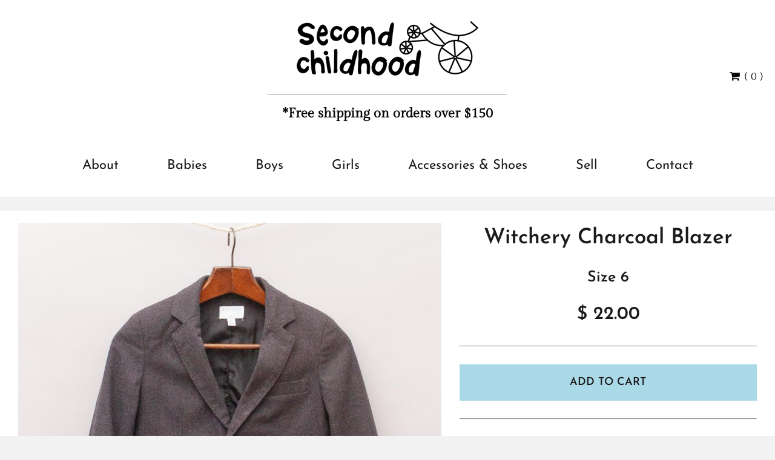

--- FILE ---
content_type: text/html; charset=UTF-8
request_url: https://secondchildhood.com.au/Witchery-Charcoal-Blazer~18500
body_size: 7043
content:
<!DOCTYPE html><html lang="en-AU"><head><script type="text/javascript" src="/_s/secondchild/frontend-624fb5bd3aedd503f1f8.js" async=""></script><link rel="stylesheet" type="text/css" href="/~sass/0/1651153317/site.css" /><style type="text/css">@font-face {font-family: 'Arapey';font-style: normal;font-weight: 400;src: url(https://fonts.gstatic.com/s/arapey/v16/-W__XJn-UDDA2RCKYNod.woff2) format('woff2');}@font-face {font-family: 'Gilda Display';font-style: normal;font-weight: 400;src: url(https://fonts.gstatic.com/s/gildadisplay/v13/t5tmIRoYMoaYG0WEOh7HwMeR3T7Prw.woff2) format('woff2');}@font-face {font-family: 'Josefin Sans';font-style: normal;font-weight: 400;src: url(https://fonts.gstatic.com/s/josefinsans/v24/Qw3PZQNVED7rKGKxtqIqX5E-AVSJrOCfjY46_DjQbMZhLw.woff2) format('woff2');}@font-face {font-family: 'Josefin Sans';font-style: normal;font-weight: 600;src: url(https://fonts.gstatic.com/s/josefinsans/v24/Qw3PZQNVED7rKGKxtqIqX5E-AVSJrOCfjY46_ObXbMZhLw.woff2) format('woff2');}@font-face {font-family: 'Open Sans';font-style: normal;font-weight: 400;font-stretch: normal;src: url(https://fonts.gstatic.com/s/opensans/v28/memSYaGs126MiZpBA-UvWbX2vVnXBbObj2OVZyOOSr4dVJWUgsjZ0B4gaVI.woff2) format('woff2');}</style><title>Witchery Charcoal Blazer</title><meta name="description" content="Witchery charcoal grey blazer with multiple front pockets and two button down front" /><meta name="viewport" content="width=device-width, initial-scale=1.0" /><link rel="canonical" href="https://secondchildhood.com.au/Witchery-Charcoal-Blazer~18500" /><meta name="author" content="Second Childhood" /><meta name="robots" content="all" /><meta name="udothemeid" content="82" /><meta name="poweredby" content="udo" /><script type="text/javascript">/*<![CDATA[*/
  var EventManager=function(){function t(){this.eventList=[],this.handlers=[]}return t.prototype.event=function(t,n,e,s,i,o){var h=this;void 0===i&&(i=null),void 0===o&&(o=!1),this.eventList.push({cat:t,type:n,source:e,name:s,value:i,passive:o}),this.handlers.forEach(function(t){return h.catchup(t)})},t.prototype.onEvent=function(t){var n={fn:t,pos:0};this.handlers.push(n),this.catchup(n)},t.prototype.catchup=function(t){for(;t.pos<this.eventList.length;t.pos++)t.fn(this.eventList[t.pos])},t}();(window.ME||(window.ME={})).Event=new EventManager;
/*]]>*/</script><script type="text/javascript">/*<![CDATA[*/
  (function(i,s,o,g,r,a,m){i['GoogleAnalyticsObject']=r;i[r]=i[r]||function(){
  (i[r].q=i[r].q||[]).push(arguments)},i[r].l=1*new Date();a=s.createElement(o),
  m=s.getElementsByTagName(o)[0];a.async=1;a.src=g;m.parentNode.insertBefore(a,m)
  })(window,document,'script','//www.google-analytics.com/analytics.js','ga');
  ga('create', 'UA-83700547-1', 'auto');
  ga('send', 'pageview');
/*]]>*/</script><script type="text/javascript">/*<![CDATA[*/
  ME.Event.onEvent(function(e){
    var gaEvent = {eventCategory: e.cat, eventAction: e.type};
    if(e.name) gaEvent.eventLabel = e.name;
    if(e.value) gaEvent.eventValue = e.value;
    if(e.passive) gaEvent.nonInteraction = true;
    var delay = 125;
    function sendToGa() {
      if(window.ga)
        ga('send','event',gaEvent);
      else
        setTimeout(sendToGa, delay = delay * 2);
    }
    sendToGa();
  });
/*]]>*/</script></head><body class="screen 20045296 prodsimple"><!-- HTML Fitler -->  <div id="fb-root"></div>
  <script>(function(d, s, id) {
    var js, fjs = d.getElementsByTagName(s)[0];
    if (d.getElementById(id)) return;
    js = d.createElement(s); js.id = id;
    js.src = "//connect.facebook.net/en_GB/sdk.js#xfbml=1&version=v2.6";
    fjs.parentNode.insertBefore(js, fjs);
  }(document, 'script', 'facebook-jssdk'));</script>
  <script src="https://apis.google.com/js/platform.js" async defer></script>
<!-- HTML Fitler End --><div class="me-owrap me-doc"><div class="me-doc-body"><section data-layout="_none" class="me-iwrap me-ContentArea"><div data-pad="2" class="me-block me-StickyPanel MES13" id="Uf1cEUe1_RTipYT4_Nt5g7QMTAwMTAwMDAxMDAwMTAw" data-type="head" data-mod="MEBuild2.StickyPanel" data-opt="{&quot;id&quot;:&quot;Uf1cEUe1_RTipYT4_Nt5g7QMTAwMTAwMDAxMDAwMTAw&quot;,&quot;mode&quot;:&quot;head&quot;,&quot;sticky&quot;:{&quot;s&quot;:0,&quot;m&quot;:0,&quot;l&quot;:0},&quot;scrollUp&quot;:13,&quot;scrollDown&quot;:0}"><div class="underlay"></div><div class="overlay"></div><!-- PADDING: 0px;0px;0px -->
<div class="row collapse content-align-middle"><!-- SPLIT: 100%;100%;100% -->
<div class="column me-iwrap small-12 medium-order-1"><div class="overlay"></div><div class="underlay"></div><div data-pad="2" class="me-block me-PanelCol hide-for-large me-max-width MES13" id="U_F-kk4vaSdCUTWm4nfJ1RgMTAwMTAwMDAxMDAwMTAw" data-mod="MEBuild2.ParallaxScroll" data-opt="{}"><!-- WIDTH: 100%;100%;100% -->
<div class="underlay"></div><div class="overlay"></div><!-- PADDING: 0px;0px;0px -->
<div class="row me-max-width content-align-middle"><!-- SPLIT: 100%;100%;100% -->
<!-- PADDING: 30;30;30 -->
<div class="column me-iwrap small-12 medium-order-1"><div class="overlay"></div><div class="underlay"></div><div data-pad="1" class="me-block me-CartIcon" id="UxPVmjGtFTJGadF7p2Es-VgMTAwMTAwMDAxMDAwMTAw"><div data-align="center" class="shopping-cart-wrap"><a href="https://secondchildhood.com.au/Checkout~82"><figure class="shopping-cart"><i class="fa fa-fw fa-shopping-cart"></i></figure><span>( 0 )</span></a></div></div></div></div></div><div data-pad="1" class="me-block me-CKEditor" id="UPRH5I19AQfu8N3cYAOM3XAMTAwMTAwMDAxMDAwMTAw"></div><div data-pad="1" class="me-block me-CKEditor" id="UOSn6aAAcSaKW1hLOr8Sp8AMTAwMTAwMDAxMDAwMTAw"></div><div data-pad="2" class="me-block me-PanelCol" id="UuN8HKHJiRZu2KDB_F2BIJAMTAwMTAwMDAxMDAwMTAw" data-mod="MEBuild2.ParallaxScroll" data-opt="{}"><div class="underlay"></div><div class="overlay"></div><style type="text/css">#UuN8HKHJiRZu2KDB_F2BIJAMTAwMTAwMDAxMDAwMTAw > .row > .column { padding: 5px 0px 20px 0px;} @media screen and ( min-width: 64em ) { #UuN8HKHJiRZu2KDB_F2BIJAMTAwMTAwMDAxMDAwMTAw > .row > .column { padding: 20px 0px 20px 0px;} } 
</style><div class="row"><!-- SPLIT: 100%;100%;100% -->
<!-- PADDING: 0;0;0 -->
<div class="column me-iwrap small-12 medium-order-1"><div class="overlay"></div><div class="underlay"></div><div data-pad="2" class="me-block me-MultiCol row me-max-width content-align-middle" id="UpeqiQ4kuTfWaUCauKo3WJwMTAwMTAwMDAxMDAwMTAw"><!-- WIDTH: 100%;100%;100% -->
<!-- SPLIT: 100%;33%;33% -->
<!-- PADDING: 30;30;30 -->
<div class="column me-iwrap small-12 medium-4 medium-order-1"><div class="overlay"></div><div class="underlay"></div></div><!-- SPLIT: 75%;33%;33% -->
<!-- PADDING: 30;30;30 -->
<div class="column me-iwrap small-9 medium-4 medium-order-2"><div class="overlay"></div><div class="underlay"></div><div data-pad="2" class="me-block me-PanelCol me-max-width" id="UpfTPO9VfRnukh0jW4umjnQMTAwMTAwMDAxMDAwMTAw" data-mod="MEBuild2.ParallaxScroll" data-opt="{}"><!-- WIDTH: 100%;100%;100% -->
<div class="underlay"></div><div class="overlay"></div><style type="text/css">#UpfTPO9VfRnukh0jW4umjnQMTAwMTAwMDAxMDAwMTAw > .row > .column { padding: 0px 30px 0px 30px;} 
</style><div class="row me-max-width"><!-- SPLIT: 75%;33%;33% -->
<!-- PADDING: 90;90;90 -->
<div class="column me-iwrap small-12 medium-order-1"><div class="overlay"></div><div class="underlay"></div><div data-pad="1" class="me-block me-Image" id="Un2U4KXvMRSuBBgaGJIMf6gMTAwMTAwMDAxMDAwMTAw"><a href="https://secondchildhood.com.au/">                                                                                                                                                            <img src="https://secondchildhood.com.au/img/4790/1182" alt="Second Childhood logo" height="91" width="300" data-align='center'  />
                                                                                                        </a></div></div></div></div><div data-pad="0" class="me-block me-Separator" id="UQ-IoCayeTKGpY7098pxUDAMTAwMTAwMDAxMDAwMTAw"><hr /></div><div data-pad="2" class="me-block me-PanelCol me-max-width" id="UsuhEuaG4SlSfxJnFC490CwMTAwMTAwMDAxMDAwMTAw" data-mod="MEBuild2.ParallaxScroll" data-opt="{}"><!-- WIDTH: 100%;100%;100% -->
<div class="underlay"></div><div class="overlay"></div><div class="row me-max-width"><!-- SPLIT: 75%;33%;33% -->
<!-- PADDING: 60;60;60 -->
<div class="column me-iwrap small-12 medium-order-1"><div class="overlay"></div><div class="underlay"></div></div></div></div><div data-pad="1" class="me-block me-CKEditor" id="UNRFsuJQSRcSiwdswBDhVeAMTAwMTAwMDAxMDAwMTAw">
<p style="text-align:center"><span style="font-size:22px"><strong>*Free shipping on orders over $150</strong></span></p>
</div></div><!-- SPLIT: 25%;33%;33% -->
<!-- PADDING: 30;30;30 -->
<div class="column me-iwrap small-3 medium-4 medium-order-3"><div class="overlay"></div><div class="underlay"></div><div data-pad="2" class="me-block me-MenuButton hide-for-large" id="U0R5EDxrYQCKI5UJH9mkO9wMTAwMTAwMDAxMDAwMTAw" data-mod="MEBuild2.MenuButton" data-opt="{}"><div style="margin: 0 0 0 auto;" class="responsive-menu-trigger"><span style="background-color:#333333" class="top"></span><span style="background-color:#333333" class="mid"></span><span style="background-color:#333333" class="bottom"></span></div></div><div data-pad="2" class="me-block me-CartIcon show-for-large" id="UVmzsm6g1R2OA_v2YjrRdOwMTAwMTAwMDAxMDAwMTAw" data-mod="Checkout2.CartIcon" data-opt="{}"><div data-align="left" data-large-align="right" class="shopping-cart-wrap"><figure class="shopping-cart"><i class="fa fa-fw fa-shopping-cart"></i></figure><span>( 0 )</span></div></div><div data-pad="2" class="me-block me-PanelCol show-for-large me-max-width" id="U4dFmhUkSSMWa8KULKrZihAMTAwMTAwMDAxMDAwMTAw" data-mod="MEBuild2.ParallaxScroll" data-opt="{}"><!-- WIDTH: 100%;100%;100% -->
<div class="underlay"></div><div class="overlay"></div><div class="row me-max-width collapse"><!-- SPLIT: 25%;33%;33% -->
<div class="column me-iwrap small-12 medium-order-1"><div class="overlay"></div><div class="underlay"></div><div data-pad="1" class="me-block me-CartPreview cartpre-s-center cartpre-m-center cartpre-l-center" id="UhigGVXKTTcuWcNePL8N5DQMTAwMTAwMDAxMDAwMTAw" data-mod="Checkout2.CartPreview" data-opt="{}"><div class="shopping-cart-preview MES43"><div class="me-iwrap cartpreview"></div><div data-align="center" class="button-wrap"><a href="https://secondchildhood.com.au/Checkout~82" class="button MEC43">Checkout</a></div></div></div></div></div></div><div data-pad="2" class="me-block me-Hamle hide" id="UId5Sl-FDSOyQgPRsoQIvRQMTAwMTAwMDAxMDAwMTAw"></div></div></div><div data-pad="0" class="me-block me-Menu show-for-large" id="U88SswMTaRyye-Z1Ok-pOpgMTAwMTAwMDAxMDAwMTAw" data-mod="MEBuild2.Menu" data-opt="{}"><nav data-align="center" class="me-Menu horizontal MES40 mainmenu"><div class="menu-item MEC40"><a href="https://secondchildhood.com.au/About~7" class="MEC40">About</a></div><div class="menu-item MEC40"><a href="https://secondchildhood.com.au/Babies~1788" class="MEC40">Babies</a><div class="pointer-wrap"><span class="pointer"></span><div class="sub-menu"><div class="top-spacer"></div><div class="menu-item MEC40"><a href="https://secondchildhood.com.au/Size~2956" class="MEC40">Size 0000</a></div><div class="menu-item MEC40"><a href="https://secondchildhood.com.au/Size~2176" class="MEC40">Size 000</a></div><div class="menu-item MEC40"><a href="https://secondchildhood.com.au/Size~1816" class="MEC40">Size 00</a></div><div class="menu-item MEC40"><a href="https://secondchildhood.com.au/Size~1789" class="MEC40">Size 0</a></div><div class="menu-item MEC40"><a href="https://secondchildhood.com.au/Size~2183" class="MEC40">Size 1</a></div><div class="menu-item MEC40"><a href="https://secondchildhood.com.au/Size~2422" class="MEC40">Size 2</a></div><div class="menu-item MEC40"><a href="https://secondchildhood.com.au/Size~39260" class="MEC40">Size 3</a></div><div class="bottom-spacer"></div></div></div></div><div class="menu-item MEC40"><a href="https://secondchildhood.com.au/Boys~1695" class="MEC40">Boys</a><div class="pointer-wrap"><span class="pointer"></span><div class="sub-menu"><div class="top-spacer"></div><div class="menu-item MEC40"><a href="https://secondchildhood.com.au/Size~1699" class="MEC40">Size 3</a></div><div class="menu-item MEC40"><a href="https://secondchildhood.com.au/Size~1696" class="MEC40">Size 4</a></div><div class="menu-item MEC40"><a href="https://secondchildhood.com.au/Size~1721" class="MEC40">Size 5</a></div><div class="menu-item MEC40"><a href="https://secondchildhood.com.au/Size~44153" class="MEC40">Size 1</a></div><div class="menu-item MEC40"><a href="https://secondchildhood.com.au/Size~41160" class="MEC40">Size 2</a></div><div class="menu-item MEC40"><a href="https://secondchildhood.com.au/Size~1717" class="MEC40">Size 6</a></div><div class="menu-item MEC40"><a href="https://secondchildhood.com.au/Size~1730" class="MEC40">Size 7</a></div><div class="menu-item MEC40"><a href="https://secondchildhood.com.au/Size~1727" class="MEC40">Size 8</a></div><div class="menu-item MEC40"><a href="https://secondchildhood.com.au/Size~1714" class="MEC40">Size 10</a></div><div class="menu-item MEC40"><a href="https://secondchildhood.com.au/Size~2726" class="MEC40">Size 12</a></div><div class="menu-item MEC40"><a href="https://secondchildhood.com.au/Size~4194" class="MEC40">Size 14</a></div><div class="bottom-spacer"></div></div></div></div><div class="menu-item MEC40"><a href="https://secondchildhood.com.au/Girls~1796" class="MEC40">Girls</a><div class="pointer-wrap"><span class="pointer"></span><div class="sub-menu"><div class="top-spacer"></div><div class="menu-item MEC40"><a href="https://secondchildhood.com.au/Active~46869" class="MEC40">Active</a></div><div class="menu-item MEC40"><a href="https://secondchildhood.com.au/Size~2354" class="MEC40">Size 3</a></div><div class="menu-item MEC40"><a href="https://secondchildhood.com.au/Size~2323" class="MEC40">Size 4</a></div><div class="menu-item MEC40"><a href="https://secondchildhood.com.au/Size~2243" class="MEC40">Size 5</a></div><div class="menu-item MEC40"><a href="https://secondchildhood.com.au/Size~2320" class="MEC40">Size 6</a></div><div class="menu-item MEC40"><a href="https://secondchildhood.com.au/Size~2371" class="MEC40">Size 7</a></div><div class="menu-item MEC40"><a href="https://secondchildhood.com.au/Size~2233" class="MEC40">Size 8</a></div><div class="menu-item MEC40"><a href="https://secondchildhood.com.au/Size~43107" class="MEC40">Size12</a></div><div class="menu-item MEC40"><a href="https://secondchildhood.com.au/Size~1797" class="MEC40">Size 10</a></div><div class="menu-item MEC40"><a href="https://secondchildhood.com.au/Size~2246" class="MEC40">Size 12</a></div><div class="menu-item MEC40"><a href="https://secondchildhood.com.au/Size~2274" class="MEC40">Size 14</a></div><div class="bottom-spacer"></div></div></div></div><div class="menu-item MEC40"><a href="https://secondchildhood.com.au/Accessories-Shoes~7080" class="MEC40">Accessories & Shoes</a><div class="pointer-wrap"><span class="pointer"></span><div class="sub-menu"><div class="top-spacer"></div><div class="menu-item MEC40"><a href="https://secondchildhood.com.au/Accessories~7081" class="MEC40">Accessories</a></div><div class="menu-item MEC40"><a href="https://secondchildhood.com.au/Shoes~24822" class="MEC40">Shoes</a></div><div class="bottom-spacer"></div></div></div></div><div class="menu-item MEC40"><a href="https://secondchildhood.com.au/Sell~4" class="MEC40">Sell</a></div><div class="menu-item MEC40"><a href="https://secondchildhood.com.au/Contact~3" class="MEC40">Contact</a></div></nav></div></div></div></div><div data-pad="2" class="me-block me-MultiCol row collapse" id="US3sunGzFQJejwrcjm15qfwMTAwMTAwMDAxMDAwMTAw"><!-- SPLIT: 100%;100%;100% -->
<!-- PADDING: 0;0;0 -->
<div class="column me-iwrap small-12 medium-order-1"><div class="overlay"></div><div class="underlay"></div><div data-pad="2" class="me-block me-MenuResp" id="UHfRGPUeERb-1UrDrKqQu2AMTAwMTAwMDAxMDAwMTAw" data-mod="MEBuild2.MenuResp" data-opt="{}"><nav class="me-RespMenu responsive-menu"><div style="background-color:#aad9e7" class="menu-item"><div class="menu-item-wrap"><a href="https://secondchildhood.com.au/About~7" style="color:white;">About</a></div></div><div style="background-color:#aad9e7" class="menu-item"><div class="menu-item-wrap"><a href="https://secondchildhood.com.au/Babies~1788" style="color:white;">Babies</a></div></div><div style="background-color:#aad9e7" class="menu-item"><div class="menu-item-wrap"><a href="https://secondchildhood.com.au/Boys~1695" style="color:white;">Boys</a></div></div><div style="background-color:#aad9e7" class="menu-item"><div class="menu-item-wrap"><a href="https://secondchildhood.com.au/Girls~1796" style="color:white;">Girls</a></div></div><div style="background-color:#aad9e7" class="menu-item"><div class="menu-item-wrap"><a href="https://secondchildhood.com.au/Accessories-Shoes~7080" style="color:white;">Accessories & Shoes</a></div></div><div style="background-color:#aad9e7" class="menu-item"><div class="menu-item-wrap"><a href="https://secondchildhood.com.au/Sell~4" style="color:white;">Sell</a></div></div><div style="background-color:#aad9e7" class="menu-item"><div class="menu-item-wrap"><a href="https://secondchildhood.com.au/Contact~3" style="color:white;">Contact</a></div></div></nav></div></div></div></div></div></div><!-- Clearing View  --><section data-layout="Content" class="me-iwrap me-ContentArea"><div data-pad="2" class="me-block me-MultiCol row me-max-width collapse" id="U4Es85CkGTR6Wkq0IINCGngMTAwMTAwMDAxMDAwMTAw"><!-- WIDTH: 100%;100%;100% -->
<!-- SPLIT: 100%;100%;100% -->
<!-- PADDING: 0;0;0 -->
<div class="column me-iwrap small-12 medium-order-1"><div class="overlay"></div><div class="underlay"></div><div data-pad="0" class="me-block me-CartMessage" id="UVTcSHSqMTzmXQoytjPKbZwMTAwMTAwMDAxMDAwMTAw"></div><div data-pad="2" class="me-block me-PanelCol me-max-width MES18" id="UNEpils9_Sh-5JaTGkTwn3gMTAwMTAwMDAxMDAwMTAw" data-mod="MEBuild2.ParallaxScroll" data-opt="{}"><!-- WIDTH: 100%;100%;100% -->
<div class="underlay"></div><div class="overlay"></div><!-- PADDING: 0px;0px;0px -->
<div class="row me-max-width"><!-- SPLIT: 100%;100%;100% -->
<!-- PADDING: 30;30;30 -->
<div class="column me-iwrap small-12 medium-order-1"><div class="overlay"></div><div class="underlay"></div><div data-pad="2" class="me-block me-MultiCol row me-max-width" id="Ul8HWTqTzQTeiSpEPnT4eaQMTAwMTAwMDAxMDAwMTAw"><!-- WIDTH: 100%;100%;100% -->
<!-- SPLIT: 100%;50%;58% -->
<!-- PADDING: 60;60;60 -->
<div class="column me-iwrap small-12 medium-6 large-7 medium-order-1"><div class="overlay"></div><div class="underlay"></div><div data-pad="0" class="me-block me-Gallery" id="UWtcx8qy6QUqcipbvOe6RpwMTAwMTAwMDAxMDAwMTAw" data-mod="MEBuild2.Gallery" data-opt="{&quot;depth&quot;:3,&quot;hero&quot;:true}"><div class="row collapse"><div class="column small-12 medium-12"><div class="hero"><a href="https://secondchildhood.com.au/img/61333/28551?m=max&amp;w=2560&amp;h=1440" data-fresco-group="UWtcx8qy6QUqcipbvOe6Rpw" data-filter-tag="" class="fresco">                                                                                                                                          <img  src="https://secondchildhood.com.au/img/61333/28551-1120" sizes="(max-width: 640px) calc( 100.000vw - 60px), (max-width: 1024px) calc( 50.000vw - 45px), calc( 58.333vw - 47px)" srcset="https://secondchildhood.com.au/img/61333/28551-1120 1120w, https://secondchildhood.com.au/img/61333/28551-2000 2000w, https://secondchildhood.com.au/img/61333/28551-160 160w, https://secondchildhood.com.au/img/61333/28551-240 240w, https://secondchildhood.com.au/img/61333/28551-360 360w, https://secondchildhood.com.au/img/61333/28551-480 480w, https://secondchildhood.com.au/img/61333/28551-640 640w, https://secondchildhood.com.au/img/61333/28551-1024 1024w, https://secondchildhood.com.au/img/61333/28551-1280 1280w, https://secondchildhood.com.au/img/61333/28551-1600 1600w, https://secondchildhood.com.au/img/61333/28551-1920 1920w" alt="18563" data-align='full' />
                                                                                                                                          </a></div></div><div class="column small-12 hide-for-small-only medium-12"><div class="row small-up-1 medium-up-3 large-up-4 me-iwrap"><!-- WIDTH: 100%;100%;100% -->
<!-- SPLIT: 100%;17%;15% -->
<!-- PADDING: 90;90;90 -->
<div class="column item masonry"><a href="https://secondchildhood.com.au/img/61332/28550?m=max&amp;w=2560&amp;h=1440" data-fresco-group="UWtcx8qy6QUqcipbvOe6Rpw" data-filter-tag="" class="fresco">                                                                                                                                                                  <img  src="https://secondchildhood.com.au/img/61332/28550-480" sizes="(max-width: 640px) calc( 100.000vw - 90px), (max-width: 1024px) calc( 16.667vw - 45px), calc( 14.583vw - 42px)" srcset="https://secondchildhood.com.au/img/61332/28550-480 480w, https://secondchildhood.com.au/img/61332/28550-2000 2000w, https://secondchildhood.com.au/img/61332/28550-160 160w, https://secondchildhood.com.au/img/61332/28550-240 240w, https://secondchildhood.com.au/img/61332/28550-360 360w, https://secondchildhood.com.au/img/61332/28550-480 480w, https://secondchildhood.com.au/img/61332/28550-640 640w, https://secondchildhood.com.au/img/61332/28550-1024 1024w, https://secondchildhood.com.au/img/61332/28550-1280 1280w, https://secondchildhood.com.au/img/61332/28550-1600 1600w, https://secondchildhood.com.au/img/61332/28550-1920 1920w" alt="18564" data-align='full' />
                                                                                                                                                                  </a></div></div></div></div></div></div><!-- SPLIT: 100%;50%;42% -->
<!-- PADDING: 60;60;60 -->
<div class="column me-iwrap small-12 medium-6 large-5 medium-order-2"><div class="overlay"></div><div class="underlay"></div><div data-pad="0" class="me-block me-Field" id="UiWmLDVG7R7KSyRBfjZvrrwMTAwMTAwMDAxMDAwMTAw"><H2 data-field="title" class="MEC18 text-center">Witchery Charcoal Blazer</H2></div><div data-pad="0" class="me-block me-Hamle" id="Ujl70NdElQTupSwdQ2OkHsQMTAwMTAwMDAxMDAwMTAw"><a href="https://secondchildhood.com.au/Size~1717"><h4 style="text-align:center">Size 6</h4></a></div><div data-pad="0" class="me-block me-Field" id="UWJjqL2_BSKCtgoM7LpMTlQMTAwMTAwMDAxMDAwMTAw"><H3 data-field="price" class="MEC18 text-center">$ 22.00</H3></div><div data-pad="0" class="me-block me-Separator" id="USChh9CvGSZCbJYAn2idw1QMTAwMTAwMDAxMDAwMTAw"><hr /></div><div data-pad="0" class="me-block me-CartAddButton me-Button" id="UDqF7JoyYQR-EyMLrPoE4lAMTAwMTAwMDAxMDAwMTAw" data-align="full" data-mod="Checkout2.CartAddButton" data-opt="{}"><form method="post" class="checkout2NoQty addToCart me-Button" data-align="full"><button type="submit" value="18500" name="cart_addbutton[id]" data-skip-valid="" class="button MES42">Add To Cart</button></form></div><div data-pad="0" class="me-block me-Separator" id="URGO9vouQTjWRwDyrjqRrtgMTAwMTAwMDAxMDAwMTAw"><hr /></div><div data-pad="0" class="me-block me-Tab" id="Ucehmnk7eQf-M1TtfA9BT1AMTAwMTAwMDAxMDAwMTAw" data-mod="MEBuild2.Tab" data-opt="{&quot;showFirstTab&quot;:true}"><div data-direction="top" class="tab"><section class="me-Tab-block"><h3 class="me-Tab-title"><i class="fa "></i><span>Description</span><div class="me-Tab-arrow"></div></h3><article class="me-Tab-content"><div class="iwrap"><div data-pad="0" class="me-block me-Field" id="UAONxGvTdQPac5YbHXW-OLwMTAwMTAwMDAxMDAwMTAw"><p data-field="summary" class="MEC18 text-center">Witchery charcoal grey blazer with multiple front pockets and two button down front</p></div></div></article></section><section class="me-Tab-block"><h3 class="me-Tab-title"><i class="fa "></i><span>Shipping</span><div class="me-Tab-arrow"></div></h3><article class="me-Tab-content"><div class="iwrap"><div data-pad="0" class="me-block me-Heading" id="Uc_v62o6EQT6hmcvWGoRyOgMTAwMTAwMDAxMDAwMTAw"><H4 class="MEC18">Shipping Information:</H4></div><div data-pad="1" class="me-block me-CKEditor" id="UJd_XfvJRTNqAI-EYlMTNYQMTAwMTAwMDAxMDAwMTAw">
<p><span style="background-color:initial; color:inherit">We offer both express post and parcel post via Australia Post for all shipping within Australia. If you select express post, you should expect to receive your items in 1-2 business days. Please allow an extra 1-2 days for rural areas. If you have not received you items within 5 days using this shipping method, please contact us at </span><a href="mailto:help@secondchildhood.com.au" class="MEC18">help@seconchildhood.com.au</a><span style="background-color:initial; color:inherit">.</span></p>

<p>If you select parcel post, you should expect to receive your items in 2-5 business days. If you have not received you items within 10 days using this shipping method, please contact us at <a href="mailto:help@secondchildhood.com.au" class="MEC18">help@seconchildhood.com.au</a>.</p>
</div></div></article></section><section class="me-Tab-block"><h3 class="me-Tab-title"><i></i><span>Returns</span><div class="me-Tab-arrow"></div></h3><article class="me-Tab-content"><div class="iwrap"><div data-pad="0" class="me-block me-Heading" id="U7RCheDtAQVC034IScNwzswMTAwMTAwMDAxMDAwMTAw"><H4 class="MEC18">Returns &amp; Refunds:</H4></div><div data-pad="1" class="me-block me-CKEditor" id="Uu-CGdt6BQvWbYI08RsULOAMTAwMTAwMDAxMDAwMTAw">
<p><span style="background-color:initial; color:inherit">Due to the nature of our products and the fact they are second hand recycled goods, unfortunately we do not except returns or provide refunds. All our products are strictly checked for quality control and majority are as new or have only been worn a couple of times.</span></p>

<p>If however an item does have a small stain, tiny hole or any other minor imperfection, these will be stated in the description of the item and will be at the discretion of the customer to purchase or not.  We urge you to bear this information in made when you are making your purchases. </p>

<p><a href="https://secondchildhood.com.au/Terms-Policies~111" class="MEC18">Click here to read full terms and conditions</a></p>
</div></div></article></section></div></div><div data-pad="0" class="me-block me-ShareButton" id="Un6yuy8wWS--wUtO-V7eiSAMTAwMTAwMDAxMDAwMTAw"><div style="position:relative;" class=""><div class="row small-up-4 medium-up-4 large-up-4"><div class="column"><figure class=" facebook"><a href="https://www.facebook.com/share.php?u=https://secondchildhood.com.au/Witchery-Charcoal-Blazer~18500" onclick="javascript:window.open(this.href,'', 'menubar=no,toolbar=no,resizable=yes,scrollbars=yes,height=600,width=600');return false;"><i class="fa fa-fw fa-facebook"></i></a></figure></div><div class="column"><figure class=" twitter"><a href="http://twitter.com/share?url=https://secondchildhood.com.au/Witchery-Charcoal-Blazer~18500" onclick="javascript:window.open(this.href,'', 'menubar=no,toolbar=no,resizable=yes,scrollbars=yes,height=600,width=600');return false;"><i class="fa fa-fw fa-twitter"></i></a></figure></div><div class="column"><figure class=" google"><a href="https://plus.google.com/share?url=https://secondchildhood.com.au/Witchery-Charcoal-Blazer~18500" onclick="javascript:window.open(this.href,'', 'menubar=no,toolbar=no,resizable=yes,scrollbars=yes,height=600,width=600');return false;"><i class="fa fa-fw fa-google-plus"></i></a></figure></div><div class="column"><figure class=" linkedin"><a href="https://www.linkedin.com/cws/share?url=https://secondchildhood.com.au/Witchery-Charcoal-Blazer~18500" onclick="javascript:window.open(this.href,'', 'menubar=no,toolbar=no,resizable=yes,scrollbars=yes,height=600,width=600');return false;"><i class="fa fa-fw fa-linkedin"></i></a></figure></div></div></div></div><div data-pad="0" class="me-block me-Separator" id="UFn3eEyFZRo2b3KhjL9xbQAMTAwMTAwMDAxMDAwMTAw"><hr style="border:0;" /></div></div></div></div></div></div></div></div></section><div data-pad="0" class="me-block me-StickyPanel footer MES20" id="UzBxMHmxHTDWJ3A7pIp7zPwMTAwMTAwMDAxMDAwMTAw" data-type="foot" data-mod="MEBuild2.StickyPanel" data-opt="{&quot;id&quot;:&quot;UzBxMHmxHTDWJ3A7pIp7zPwMTAwMTAwMDAxMDAwMTAw&quot;,&quot;mode&quot;:&quot;foot&quot;,&quot;sticky&quot;:{&quot;s&quot;:0,&quot;m&quot;:0,&quot;l&quot;:0},&quot;scrollUp&quot;:20,&quot;scrollDown&quot;:0}"><div class="underlay"></div><div class="overlay"></div><style type="text/css">#UzBxMHmxHTDWJ3A7pIp7zPwMTAwMTAwMDAxMDAwMTAw > .row > .column { padding: 20px 15px 20px 15px;} 
</style><!-- PADDING: 0px;0px;0px -->
<div class="row me-max-width"><!-- WIDTH: 100%;100%;100% -->
<!-- SPLIT: 100%;33%;33% -->
<!-- PADDING: 30;30;30 -->
<div class="column me-iwrap small-12 medium-4 medium-order-1"><div class="overlay"></div><div class="underlay"></div><div data-pad="0" class="me-block me-Heading" id="UO5S6WT9YSpGwCKH7jH0z3gMTAwMTAwMDAxMDAwMTAw"><H5 class="MEC20 text-center large-text-left">Information </H5></div><div data-pad="0" class="me-block me-Menu" id="U1Vkh1d8CQe6kvx-9XQJpBQMTAwMTAwMDAxMDAwMTAw" data-mod="MEBuild2.Menu" data-opt="{}"><nav data-align="center" data-align-medium="left" class="me-Menu vertical MES41"><div class="menu-item MEC41"><a href="https://secondchildhood.com.au/About~7" class="MEC41">About</a></div><div class="menu-item MEC41"><a href="https://secondchildhood.com.au/Babies~1788" class="MEC41">Babies</a></div><div class="menu-item MEC41"><a href="https://secondchildhood.com.au/Boys~1695" class="MEC41">Boys</a></div><div class="menu-item MEC41"><a href="https://secondchildhood.com.au/Girls~1796" class="MEC41">Girls</a></div><div class="menu-item MEC41"><a href="https://secondchildhood.com.au/Accessories-Shoes~7080" class="MEC41">Accessories & Shoes</a></div><div class="menu-item MEC41"><a href="https://secondchildhood.com.au/Sell~4" class="MEC41">Sell</a></div><div class="menu-item MEC41"><a href="https://secondchildhood.com.au/Contact~3" class="MEC41">Contact</a></div></nav></div></div><!-- SPLIT: 100%;33%;33% -->
<!-- PADDING: 30;30;30 -->
<div class="column me-iwrap small-12 medium-4 medium-order-2"><div class="overlay"></div><div class="underlay"></div></div><!-- SPLIT: 100%;33%;33% -->
<!-- PADDING: 30;30;30 -->
<div class="column me-iwrap small-12 medium-4 medium-order-3"><div class="overlay"></div><div class="underlay"></div><div data-pad="0" class="me-block me-Heading" id="UWt0lbZ_iT3iRPG0qw3Z4kAMTAwMTAwMDAxMDAwMTAw"><H5 class="MEC20 text-center">Let's Get Social</H5></div><div data-pad="2" class="me-block me-BlockGrid collapse me-max-width row small-up-5 medium-up-3 large-up-5" id="UVtKmoHC6SWeJdeyGeqB0FQMTAwMTAwMDAxMDAwMTAw"><!-- WIDTH: 100%;100%;100% -->
<!-- SPLIT: 20%;11%;7% -->
<div class="column me-iwrap"><div data-pad="1" class="me-block me-CKEditor" id="U_SE53VLxSrum8r-GLHkIsAMTAwMTAwMDAxMDAwMTAw"></div></div><div class="column me-iwrap"><div data-pad="0" class="me-block me-Icon" id="UfvyFDuPxQ6-nPu8gikkqywMTAwMTAwMDAxMDAwMTAw"><style type="text/css">#UfvyFDuPxQ6-nPu8gikkqywMTAwMTAwMDAxMDAwMTAw i { font-size: 250%;}

</style><figure><a href="https://www.facebook.com/SecondChildhoodChildrensClothing/" target="_blank" class="MEC20"><i style="" class="fa fa-fw fa-facebook text-center"></i></a></figure></div></div><div class="column me-iwrap"><div data-pad="0" class="me-block me-Icon" id="UgtMIy4EuR7OmDmSwp_XNJgMTAwMTAwMDAxMDAwMTAw"><style type="text/css">#UgtMIy4EuR7OmDmSwp_XNJgMTAwMTAwMDAxMDAwMTAw i { font-size: 250%;}
@media screen and ( min-width: 40em ) { #UgtMIy4EuR7OmDmSwp_XNJgMTAwMTAwMDAxMDAwMTAw i { font-size: 100%;} }
@media screen and ( min-width: 64em ) { #UgtMIy4EuR7OmDmSwp_XNJgMTAwMTAwMDAxMDAwMTAw i { font-size: 250%;} }

</style><figure><a href="https://www.instagram.com/secondchildhood/?hl=en" target="_blank" class="MEC20"><i style="" class="fa fa-fw fa-instagram text-center"></i></a></figure></div></div><div class="column me-iwrap"><div data-pad="0" class="me-block me-Icon" id="UvuY4JV0rQJaipmpMBOHGJAMTAwMTAwMDAxMDAwMTAw"><style type="text/css">#UvuY4JV0rQJaipmpMBOHGJAMTAwMTAwMDAxMDAwMTAw i { font-size: 250%;}

</style><figure><a href="https://twitter.com/kidsrecycled" target="_blank" class="MEC20"><i style="" class="fa fa-fw fa-twitter text-center"></i></a></figure></div></div><div class="column me-iwrap"><div data-pad="1" class="me-block me-CKEditor" id="UHI91FLmYShuNMz-W3ogPjwMTAwMTAwMDAxMDAwMTAw"></div></div></div></div></div></div><div data-pad="2" class="me-block me-MultiCol row collapse content-align-middle" id="UbuW_UD2xR3OP031_-49oAwMTAwMTAwMDAxMDAwMTAw"><!-- SPLIT: 100%;100%;100% -->
<!-- PADDING: 0px;0px;0px -->
<div class="column me-iwrap small-12 medium-order-1 MES20"><div class="overlay"></div><div class="underlay"></div><div data-pad="2" class="me-block me-MultiCol row me-max-width content-align-middle" id="Ugvd15-R_Qs6iwJ838sRBVQMTAwMTAwMDAxMDAwMTAw"><style type="text/css">#Ugvd15-R_Qs6iwJ838sRBVQMTAwMTAwMDAxMDAwMTAw > .column { padding: 0px 15px 0px 15px;} 
</style><!-- WIDTH: 100%;100%;100% -->
<!-- SPLIT: 100%;33%;33% -->
<!-- PADDING: 30;30;30 -->
<div class="column me-iwrap small-12 medium-4 medium-order-1"><div class="overlay"></div><div class="underlay"></div><div data-pad="1" class="me-block me-CKEditor copyright" id="UQ-vxJsxBTOanOEOaTwdQVQMTAwMTAwMDAxMDAwMTAw">
<p><span style="font-size:10px">COPYRIGHT | Second Childhood</span></p>
</div></div><!-- SPLIT: 100%;33%;33% -->
<!-- PADDING: 30;30;30 -->
<div class="column me-iwrap small-12 medium-4 medium-order-2"><div class="overlay"></div><div class="underlay"></div><div data-pad="2" class="me-block me-MultiCol row me-max-width collapse content-align-middle" id="UsLGounh5QgypRHL8QrP91QMTAwMTAwMDAxMDAwMTAw"><!-- WIDTH: 100%;100%;100% -->
<!-- SPLIT: 50%;17%;17% -->
<!-- PADDING: 30;30;30 -->
<div class="column me-iwrap small-6 medium-order-1"><div class="overlay"></div><div class="underlay"></div><div data-pad="2" class="me-block me-CKEditor" id="Ufuu0CeqdTmiv2q7_fxgPDAMTAwMTAwMDAxMDAwMTAw">
<div style="text-align: right;"><span style="font-size:10px">Website by:  </span></div>
</div></div><!-- SPLIT: 50%;17%;17% -->
<!-- PADDING: 30;30;30 -->
<div class="column me-iwrap small-6 medium-order-2"><div class="overlay"></div><div class="underlay"></div><div data-pad="2" class="me-block me-Image" id="UMNqtuAG4RGCp4WjkA1VfugMTAwMTAwMDAxMDAwMTAw"><a href="https://modd.com.au" target="_blank">                                                                                                                        <img src="https://secondchildhood.com.au/img/16517/43" alt="Website by MODD" height="24" width="24" data-align='left'  />
                                                                                </a></div></div></div></div><!-- SPLIT: 100%;33%;33% -->
<!-- PADDING: 30;30;30 -->
<div class="column me-iwrap small-12 medium-4 medium-order-3"><div class="overlay"></div><div class="underlay"></div><div data-pad="2" class="me-block me-Menu" id="UeXjEpVbTSmiCmVj5I0NsSwMTAwMTAwMDAxMDAwMTAw" data-mod="MEBuild2.Menu" data-opt="{}"><nav data-align="center" class="me-Menu vertical MES40"><div class="menu-item MEC40"><a href="https://secondchildhood.com.au/Terms-Policies~111" class="MEC40">Terms & Policies</a></div></nav></div></div></div><div data-pad="0" class="me-block me-Separator" id="Um-owy2lFQtWyOPRNJAbDiAMTAwMTAwMDAxMDAwMTAw"><hr style="border:0;" /></div></div></div></section></div></div></body></html>